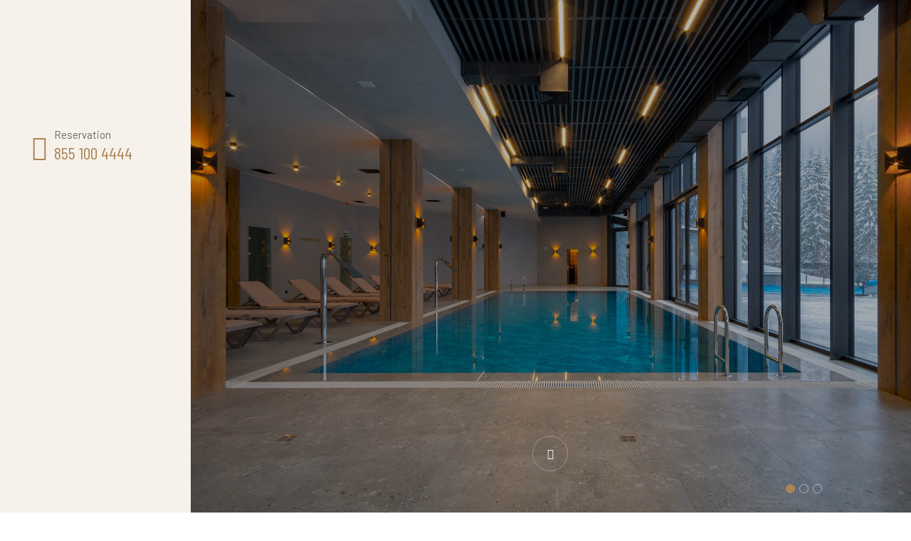

--- FILE ---
content_type: text/html; charset=UTF-8
request_url: https://skyroofhotel.com/sidebar-spa/
body_size: 18041
content:
<!DOCTYPE html>

<html dir="ltr" lang="tr"
	prefix="og: https://ogp.me/ns#" >


<head>

    <!-- Meta Tags -->

    <meta charset="UTF-8">

    <meta name="viewport" content="width=device-width, initial-scale=1, shrink-to-fit=no">

    
        
            <link rel="shortcut icon" href="">

        
    
    
		<!-- All in One SEO 4.2.4 - aioseo.com -->
		<meta name="description" content="So Many Ways to Unwind Spa &amp; Wellness Interdum et malesuada fames ac ante ipsum primis in faucibus. Praesent volutpat nibh ac sodales sodales. Nunc tincidunt erat sed nisi faucibus, eget sagittis libero imperdiet. Nunc risus magna, imperdiet gravida ultricies in, aliquam a tortor. Vestibulum tristique posuere magna, quis elementum neque luctus non. Aenean sed" />
		<meta name="robots" content="max-image-preview:large" />
		<link rel="canonical" href="https://skyroofhotel.com/sidebar-spa/" />
		<meta name="generator" content="All in One SEO (AIOSEO) 4.2.4 " />
		<meta property="og:locale" content="tr_TR" />
		<meta property="og:site_name" content="Skyroof Hotel - Just another WordPress site" />
		<meta property="og:type" content="article" />
		<meta property="og:title" content="Sidebar Spa - Skyroof Hotel" />
		<meta property="og:description" content="So Many Ways to Unwind Spa &amp; Wellness Interdum et malesuada fames ac ante ipsum primis in faucibus. Praesent volutpat nibh ac sodales sodales. Nunc tincidunt erat sed nisi faucibus, eget sagittis libero imperdiet. Nunc risus magna, imperdiet gravida ultricies in, aliquam a tortor. Vestibulum tristique posuere magna, quis elementum neque luctus non. Aenean sed" />
		<meta property="og:url" content="https://skyroofhotel.com/sidebar-spa/" />
		<meta property="article:published_time" content="2022-06-23T03:28:56+00:00" />
		<meta property="article:modified_time" content="2022-06-23T03:28:56+00:00" />
		<meta name="twitter:card" content="summary_large_image" />
		<meta name="twitter:title" content="Sidebar Spa - Skyroof Hotel" />
		<meta name="twitter:description" content="So Many Ways to Unwind Spa &amp; Wellness Interdum et malesuada fames ac ante ipsum primis in faucibus. Praesent volutpat nibh ac sodales sodales. Nunc tincidunt erat sed nisi faucibus, eget sagittis libero imperdiet. Nunc risus magna, imperdiet gravida ultricies in, aliquam a tortor. Vestibulum tristique posuere magna, quis elementum neque luctus non. Aenean sed" />
		<script type="application/ld+json" class="aioseo-schema">
			{"@context":"https:\/\/schema.org","@graph":[{"@type":"WebSite","@id":"https:\/\/skyroofhotel.com\/#website","url":"https:\/\/skyroofhotel.com\/","name":"Skyroof Hotel","description":"Just another WordPress site","inLanguage":"tr-TR","publisher":{"@id":"https:\/\/skyroofhotel.com\/#organization"}},{"@type":"Organization","@id":"https:\/\/skyroofhotel.com\/#organization","name":"Skyroof Hotel","url":"https:\/\/skyroofhotel.com\/"},{"@type":"BreadcrumbList","@id":"https:\/\/skyroofhotel.com\/sidebar-spa\/#breadcrumblist","itemListElement":[{"@type":"ListItem","@id":"https:\/\/skyroofhotel.com\/#listItem","position":1,"item":{"@type":"WebPage","@id":"https:\/\/skyroofhotel.com\/","name":"Home","description":"L\u00fcks & Nezih \u015eehir Oteli \u015eehrin Merkezindeki \u0130hti\u015fam Rezervasyon Yap Zengin Hizmetler & Se\u00e7enekler Sizin \u0130\u00e7in En Uygun Se\u00e7enek Rezervasyon Yap Kusursuz Deneyim \u0130\u00e7in Kusursuz Hizmet Konaklaman\u0131z\u0131n Tad\u0131n\u0131 \u00c7\u0131kar\u0131n Rezervasyon Yap +90 548 890 55 55 Reservasyon The Cappa Sky Roof Hotel L\u00fcks konaklaman\u0131n tad\u0131n\u0131 \u00e7\u0131kar\u0131n Lefko\u015fa'n\u0131n en iyi \u015fehir oteline ho\u015fgeldiniz. Rezervasyon i\u00e7in: +90","url":"https:\/\/skyroofhotel.com\/"},"nextItem":"https:\/\/skyroofhotel.com\/sidebar-spa\/#listItem"},{"@type":"ListItem","@id":"https:\/\/skyroofhotel.com\/sidebar-spa\/#listItem","position":2,"item":{"@type":"WebPage","@id":"https:\/\/skyroofhotel.com\/sidebar-spa\/","name":"Sidebar Spa","description":"So Many Ways to Unwind Spa & Wellness Interdum et malesuada fames ac ante ipsum primis in faucibus. Praesent volutpat nibh ac sodales sodales. Nunc tincidunt erat sed nisi faucibus, eget sagittis libero imperdiet. Nunc risus magna, imperdiet gravida ultricies in, aliquam a tortor. Vestibulum tristique posuere magna, quis elementum neque luctus non. Aenean sed","url":"https:\/\/skyroofhotel.com\/sidebar-spa\/"},"previousItem":"https:\/\/skyroofhotel.com\/#listItem"}]},{"@type":"WebPage","@id":"https:\/\/skyroofhotel.com\/sidebar-spa\/#webpage","url":"https:\/\/skyroofhotel.com\/sidebar-spa\/","name":"Sidebar Spa - Skyroof Hotel","description":"So Many Ways to Unwind Spa & Wellness Interdum et malesuada fames ac ante ipsum primis in faucibus. Praesent volutpat nibh ac sodales sodales. Nunc tincidunt erat sed nisi faucibus, eget sagittis libero imperdiet. Nunc risus magna, imperdiet gravida ultricies in, aliquam a tortor. Vestibulum tristique posuere magna, quis elementum neque luctus non. Aenean sed","inLanguage":"tr-TR","isPartOf":{"@id":"https:\/\/skyroofhotel.com\/#website"},"breadcrumb":{"@id":"https:\/\/skyroofhotel.com\/sidebar-spa\/#breadcrumblist"},"datePublished":"2022-06-23T03:28:56+00:00","dateModified":"2022-06-23T03:28:56+00:00"}]}
		</script>
		<!-- All in One SEO -->


	<!-- This site is optimized with the Yoast SEO plugin v19.5.1 - https://yoast.com/wordpress/plugins/seo/ -->
	<title>Sidebar Spa - Skyroof Hotel</title>
	<link rel="canonical" href="https://skyroofhotel.com/sidebar-spa/" />
	<meta property="og:locale" content="tr_TR" />
	<meta property="og:type" content="article" />
	<meta property="og:title" content="Sidebar Spa - Skyroof Hotel" />
	<meta property="og:description" content="So Many Ways to Unwind Spa &amp; Wellness Interdum et malesuada fames ac ante ipsum primis in faucibus. Praesent volutpat nibh ac sodales sodales. Nunc tincidunt erat sed nisi faucibus, eget sagittis libero imperdiet. Nunc risus magna, imperdiet gravida ultricies in, aliquam a tortor. Vestibulum tristique posuere magna, quis elementum neque luctus non. Aenean sed [&hellip;]" />
	<meta property="og:url" content="https://skyroofhotel.com/sidebar-spa/" />
	<meta property="og:site_name" content="Skyroof Hotel" />
	<meta property="og:image" content="https://shtheme.com/demosd/thecappa/wp-content/uploads/2022/06/3-2.jpg" />
	<meta name="twitter:card" content="summary_large_image" />
	<meta name="twitter:label1" content="Tahmini okuma süresi" />
	<meta name="twitter:data1" content="3 dakika" />
	<script type="application/ld+json" class="yoast-schema-graph">{"@context":"https://schema.org","@graph":[{"@type":"WebPage","@id":"https://skyroofhotel.com/sidebar-spa/","url":"https://skyroofhotel.com/sidebar-spa/","name":"Sidebar Spa - Skyroof Hotel","isPartOf":{"@id":"https://skyroofhotel.com/#website"},"primaryImageOfPage":{"@id":"https://skyroofhotel.com/sidebar-spa/#primaryimage"},"image":{"@id":"https://skyroofhotel.com/sidebar-spa/#primaryimage"},"thumbnailUrl":"https://shtheme.com/demosd/thecappa/wp-content/uploads/2022/06/3-2.jpg","datePublished":"2022-06-23T03:28:56+00:00","dateModified":"2022-06-23T03:28:56+00:00","breadcrumb":{"@id":"https://skyroofhotel.com/sidebar-spa/#breadcrumb"},"inLanguage":"tr","potentialAction":[{"@type":"ReadAction","target":["https://skyroofhotel.com/sidebar-spa/"]}]},{"@type":"ImageObject","inLanguage":"tr","@id":"https://skyroofhotel.com/sidebar-spa/#primaryimage","url":"https://shtheme.com/demosd/thecappa/wp-content/uploads/2022/06/3-2.jpg","contentUrl":"https://shtheme.com/demosd/thecappa/wp-content/uploads/2022/06/3-2.jpg"},{"@type":"BreadcrumbList","@id":"https://skyroofhotel.com/sidebar-spa/#breadcrumb","itemListElement":[{"@type":"ListItem","position":1,"name":"Home","item":"https://skyroofhotel.com/"},{"@type":"ListItem","position":2,"name":"Sidebar Spa"}]},{"@type":"WebSite","@id":"https://skyroofhotel.com/#website","url":"https://skyroofhotel.com/","name":"Skyroof Hotel","description":"Just another WordPress site","potentialAction":[{"@type":"SearchAction","target":{"@type":"EntryPoint","urlTemplate":"https://skyroofhotel.com/?s={search_term_string}"},"query-input":"required name=search_term_string"}],"inLanguage":"tr"}]}</script>
	<!-- / Yoast SEO plugin. -->


<link rel='dns-prefetch' href='//fonts.googleapis.com' />
<link rel="alternate" type="application/rss+xml" title="Skyroof Hotel &raquo; beslemesi" href="https://skyroofhotel.com/feed/" />
<link rel="alternate" type="application/rss+xml" title="Skyroof Hotel &raquo; yorum beslemesi" href="https://skyroofhotel.com/comments/feed/" />
		<!-- This site uses the Google Analytics by MonsterInsights plugin v8.10.0 - Using Analytics tracking - https://www.monsterinsights.com/ -->
		<!-- Note: MonsterInsights is not currently configured on this site. The site owner needs to authenticate with Google Analytics in the MonsterInsights settings panel. -->
					<!-- No UA code set -->
				<!-- / Google Analytics by MonsterInsights -->
		<script type="text/javascript">
window._wpemojiSettings = {"baseUrl":"https:\/\/s.w.org\/images\/core\/emoji\/14.0.0\/72x72\/","ext":".png","svgUrl":"https:\/\/s.w.org\/images\/core\/emoji\/14.0.0\/svg\/","svgExt":".svg","source":{"concatemoji":"https:\/\/skyroofhotel.com\/wp-includes\/js\/wp-emoji-release.min.js?ver=6.3.7"}};
/*! This file is auto-generated */
!function(i,n){var o,s,e;function c(e){try{var t={supportTests:e,timestamp:(new Date).valueOf()};sessionStorage.setItem(o,JSON.stringify(t))}catch(e){}}function p(e,t,n){e.clearRect(0,0,e.canvas.width,e.canvas.height),e.fillText(t,0,0);var t=new Uint32Array(e.getImageData(0,0,e.canvas.width,e.canvas.height).data),r=(e.clearRect(0,0,e.canvas.width,e.canvas.height),e.fillText(n,0,0),new Uint32Array(e.getImageData(0,0,e.canvas.width,e.canvas.height).data));return t.every(function(e,t){return e===r[t]})}function u(e,t,n){switch(t){case"flag":return n(e,"\ud83c\udff3\ufe0f\u200d\u26a7\ufe0f","\ud83c\udff3\ufe0f\u200b\u26a7\ufe0f")?!1:!n(e,"\ud83c\uddfa\ud83c\uddf3","\ud83c\uddfa\u200b\ud83c\uddf3")&&!n(e,"\ud83c\udff4\udb40\udc67\udb40\udc62\udb40\udc65\udb40\udc6e\udb40\udc67\udb40\udc7f","\ud83c\udff4\u200b\udb40\udc67\u200b\udb40\udc62\u200b\udb40\udc65\u200b\udb40\udc6e\u200b\udb40\udc67\u200b\udb40\udc7f");case"emoji":return!n(e,"\ud83e\udef1\ud83c\udffb\u200d\ud83e\udef2\ud83c\udfff","\ud83e\udef1\ud83c\udffb\u200b\ud83e\udef2\ud83c\udfff")}return!1}function f(e,t,n){var r="undefined"!=typeof WorkerGlobalScope&&self instanceof WorkerGlobalScope?new OffscreenCanvas(300,150):i.createElement("canvas"),a=r.getContext("2d",{willReadFrequently:!0}),o=(a.textBaseline="top",a.font="600 32px Arial",{});return e.forEach(function(e){o[e]=t(a,e,n)}),o}function t(e){var t=i.createElement("script");t.src=e,t.defer=!0,i.head.appendChild(t)}"undefined"!=typeof Promise&&(o="wpEmojiSettingsSupports",s=["flag","emoji"],n.supports={everything:!0,everythingExceptFlag:!0},e=new Promise(function(e){i.addEventListener("DOMContentLoaded",e,{once:!0})}),new Promise(function(t){var n=function(){try{var e=JSON.parse(sessionStorage.getItem(o));if("object"==typeof e&&"number"==typeof e.timestamp&&(new Date).valueOf()<e.timestamp+604800&&"object"==typeof e.supportTests)return e.supportTests}catch(e){}return null}();if(!n){if("undefined"!=typeof Worker&&"undefined"!=typeof OffscreenCanvas&&"undefined"!=typeof URL&&URL.createObjectURL&&"undefined"!=typeof Blob)try{var e="postMessage("+f.toString()+"("+[JSON.stringify(s),u.toString(),p.toString()].join(",")+"));",r=new Blob([e],{type:"text/javascript"}),a=new Worker(URL.createObjectURL(r),{name:"wpTestEmojiSupports"});return void(a.onmessage=function(e){c(n=e.data),a.terminate(),t(n)})}catch(e){}c(n=f(s,u,p))}t(n)}).then(function(e){for(var t in e)n.supports[t]=e[t],n.supports.everything=n.supports.everything&&n.supports[t],"flag"!==t&&(n.supports.everythingExceptFlag=n.supports.everythingExceptFlag&&n.supports[t]);n.supports.everythingExceptFlag=n.supports.everythingExceptFlag&&!n.supports.flag,n.DOMReady=!1,n.readyCallback=function(){n.DOMReady=!0}}).then(function(){return e}).then(function(){var e;n.supports.everything||(n.readyCallback(),(e=n.source||{}).concatemoji?t(e.concatemoji):e.wpemoji&&e.twemoji&&(t(e.twemoji),t(e.wpemoji)))}))}((window,document),window._wpemojiSettings);
</script>
<style type="text/css">
img.wp-smiley,
img.emoji {
	display: inline !important;
	border: none !important;
	box-shadow: none !important;
	height: 1em !important;
	width: 1em !important;
	margin: 0 0.07em !important;
	vertical-align: -0.1em !important;
	background: none !important;
	padding: 0 !important;
}
</style>
	
<link rel='stylesheet' id='wp-block-library-css' href='https://skyroofhotel.com/wp-includes/css/dist/block-library/style.min.css?ver=6.3.7'  media='all' />
<style id='joinchat-button-style-inline-css' type='text/css'>
.wp-block-joinchat-button{border:none!important;text-align:center}.wp-block-joinchat-button figure{display:table;margin:0 auto;padding:0}.wp-block-joinchat-button figcaption{font:normal normal 400 .6em/2em var(--wp--preset--font-family--system-font,sans-serif);margin:0;padding:0}.wp-block-joinchat-button .joinchat-button__qr{background-color:#fff;border:6px solid #25d366;border-radius:30px;box-sizing:content-box;display:block;height:200px;margin:auto;overflow:hidden;padding:10px;width:200px}.wp-block-joinchat-button .joinchat-button__qr canvas,.wp-block-joinchat-button .joinchat-button__qr img{display:block;margin:auto}.wp-block-joinchat-button .joinchat-button__link{align-items:center;background-color:#25d366;border:6px solid #25d366;border-radius:30px;display:inline-flex;flex-flow:row nowrap;justify-content:center;line-height:1.25em;margin:0 auto;text-decoration:none}.wp-block-joinchat-button .joinchat-button__link:before{background:transparent var(--joinchat-ico) no-repeat center;background-size:100%;content:"";display:block;height:1.5em;margin:-.75em .75em -.75em 0;width:1.5em}.wp-block-joinchat-button figure+.joinchat-button__link{margin-top:10px}@media (orientation:landscape)and (min-height:481px),(orientation:portrait)and (min-width:481px){.wp-block-joinchat-button.joinchat-button--qr-only figure+.joinchat-button__link{display:none}}@media (max-width:480px),(orientation:landscape)and (max-height:480px){.wp-block-joinchat-button figure{display:none}}

</style>
<style id='classic-theme-styles-inline-css' type='text/css'>
/*! This file is auto-generated */
.wp-block-button__link{color:#fff;background-color:#32373c;border-radius:9999px;box-shadow:none;text-decoration:none;padding:calc(.667em + 2px) calc(1.333em + 2px);font-size:1.125em}.wp-block-file__button{background:#32373c;color:#fff;text-decoration:none}
</style>
<style id='global-styles-inline-css' type='text/css'>
body{--wp--preset--color--black: #000000;--wp--preset--color--cyan-bluish-gray: #abb8c3;--wp--preset--color--white: #ffffff;--wp--preset--color--pale-pink: #f78da7;--wp--preset--color--vivid-red: #cf2e2e;--wp--preset--color--luminous-vivid-orange: #ff6900;--wp--preset--color--luminous-vivid-amber: #fcb900;--wp--preset--color--light-green-cyan: #7bdcb5;--wp--preset--color--vivid-green-cyan: #00d084;--wp--preset--color--pale-cyan-blue: #8ed1fc;--wp--preset--color--vivid-cyan-blue: #0693e3;--wp--preset--color--vivid-purple: #9b51e0;--wp--preset--gradient--vivid-cyan-blue-to-vivid-purple: linear-gradient(135deg,rgba(6,147,227,1) 0%,rgb(155,81,224) 100%);--wp--preset--gradient--light-green-cyan-to-vivid-green-cyan: linear-gradient(135deg,rgb(122,220,180) 0%,rgb(0,208,130) 100%);--wp--preset--gradient--luminous-vivid-amber-to-luminous-vivid-orange: linear-gradient(135deg,rgba(252,185,0,1) 0%,rgba(255,105,0,1) 100%);--wp--preset--gradient--luminous-vivid-orange-to-vivid-red: linear-gradient(135deg,rgba(255,105,0,1) 0%,rgb(207,46,46) 100%);--wp--preset--gradient--very-light-gray-to-cyan-bluish-gray: linear-gradient(135deg,rgb(238,238,238) 0%,rgb(169,184,195) 100%);--wp--preset--gradient--cool-to-warm-spectrum: linear-gradient(135deg,rgb(74,234,220) 0%,rgb(151,120,209) 20%,rgb(207,42,186) 40%,rgb(238,44,130) 60%,rgb(251,105,98) 80%,rgb(254,248,76) 100%);--wp--preset--gradient--blush-light-purple: linear-gradient(135deg,rgb(255,206,236) 0%,rgb(152,150,240) 100%);--wp--preset--gradient--blush-bordeaux: linear-gradient(135deg,rgb(254,205,165) 0%,rgb(254,45,45) 50%,rgb(107,0,62) 100%);--wp--preset--gradient--luminous-dusk: linear-gradient(135deg,rgb(255,203,112) 0%,rgb(199,81,192) 50%,rgb(65,88,208) 100%);--wp--preset--gradient--pale-ocean: linear-gradient(135deg,rgb(255,245,203) 0%,rgb(182,227,212) 50%,rgb(51,167,181) 100%);--wp--preset--gradient--electric-grass: linear-gradient(135deg,rgb(202,248,128) 0%,rgb(113,206,126) 100%);--wp--preset--gradient--midnight: linear-gradient(135deg,rgb(2,3,129) 0%,rgb(40,116,252) 100%);--wp--preset--font-size--small: 13px;--wp--preset--font-size--medium: 20px;--wp--preset--font-size--large: 36px;--wp--preset--font-size--x-large: 42px;--wp--preset--spacing--20: 0.44rem;--wp--preset--spacing--30: 0.67rem;--wp--preset--spacing--40: 1rem;--wp--preset--spacing--50: 1.5rem;--wp--preset--spacing--60: 2.25rem;--wp--preset--spacing--70: 3.38rem;--wp--preset--spacing--80: 5.06rem;--wp--preset--shadow--natural: 6px 6px 9px rgba(0, 0, 0, 0.2);--wp--preset--shadow--deep: 12px 12px 50px rgba(0, 0, 0, 0.4);--wp--preset--shadow--sharp: 6px 6px 0px rgba(0, 0, 0, 0.2);--wp--preset--shadow--outlined: 6px 6px 0px -3px rgba(255, 255, 255, 1), 6px 6px rgba(0, 0, 0, 1);--wp--preset--shadow--crisp: 6px 6px 0px rgba(0, 0, 0, 1);}:where(.is-layout-flex){gap: 0.5em;}:where(.is-layout-grid){gap: 0.5em;}body .is-layout-flow > .alignleft{float: left;margin-inline-start: 0;margin-inline-end: 2em;}body .is-layout-flow > .alignright{float: right;margin-inline-start: 2em;margin-inline-end: 0;}body .is-layout-flow > .aligncenter{margin-left: auto !important;margin-right: auto !important;}body .is-layout-constrained > .alignleft{float: left;margin-inline-start: 0;margin-inline-end: 2em;}body .is-layout-constrained > .alignright{float: right;margin-inline-start: 2em;margin-inline-end: 0;}body .is-layout-constrained > .aligncenter{margin-left: auto !important;margin-right: auto !important;}body .is-layout-constrained > :where(:not(.alignleft):not(.alignright):not(.alignfull)){max-width: var(--wp--style--global--content-size);margin-left: auto !important;margin-right: auto !important;}body .is-layout-constrained > .alignwide{max-width: var(--wp--style--global--wide-size);}body .is-layout-flex{display: flex;}body .is-layout-flex{flex-wrap: wrap;align-items: center;}body .is-layout-flex > *{margin: 0;}body .is-layout-grid{display: grid;}body .is-layout-grid > *{margin: 0;}:where(.wp-block-columns.is-layout-flex){gap: 2em;}:where(.wp-block-columns.is-layout-grid){gap: 2em;}:where(.wp-block-post-template.is-layout-flex){gap: 1.25em;}:where(.wp-block-post-template.is-layout-grid){gap: 1.25em;}.has-black-color{color: var(--wp--preset--color--black) !important;}.has-cyan-bluish-gray-color{color: var(--wp--preset--color--cyan-bluish-gray) !important;}.has-white-color{color: var(--wp--preset--color--white) !important;}.has-pale-pink-color{color: var(--wp--preset--color--pale-pink) !important;}.has-vivid-red-color{color: var(--wp--preset--color--vivid-red) !important;}.has-luminous-vivid-orange-color{color: var(--wp--preset--color--luminous-vivid-orange) !important;}.has-luminous-vivid-amber-color{color: var(--wp--preset--color--luminous-vivid-amber) !important;}.has-light-green-cyan-color{color: var(--wp--preset--color--light-green-cyan) !important;}.has-vivid-green-cyan-color{color: var(--wp--preset--color--vivid-green-cyan) !important;}.has-pale-cyan-blue-color{color: var(--wp--preset--color--pale-cyan-blue) !important;}.has-vivid-cyan-blue-color{color: var(--wp--preset--color--vivid-cyan-blue) !important;}.has-vivid-purple-color{color: var(--wp--preset--color--vivid-purple) !important;}.has-black-background-color{background-color: var(--wp--preset--color--black) !important;}.has-cyan-bluish-gray-background-color{background-color: var(--wp--preset--color--cyan-bluish-gray) !important;}.has-white-background-color{background-color: var(--wp--preset--color--white) !important;}.has-pale-pink-background-color{background-color: var(--wp--preset--color--pale-pink) !important;}.has-vivid-red-background-color{background-color: var(--wp--preset--color--vivid-red) !important;}.has-luminous-vivid-orange-background-color{background-color: var(--wp--preset--color--luminous-vivid-orange) !important;}.has-luminous-vivid-amber-background-color{background-color: var(--wp--preset--color--luminous-vivid-amber) !important;}.has-light-green-cyan-background-color{background-color: var(--wp--preset--color--light-green-cyan) !important;}.has-vivid-green-cyan-background-color{background-color: var(--wp--preset--color--vivid-green-cyan) !important;}.has-pale-cyan-blue-background-color{background-color: var(--wp--preset--color--pale-cyan-blue) !important;}.has-vivid-cyan-blue-background-color{background-color: var(--wp--preset--color--vivid-cyan-blue) !important;}.has-vivid-purple-background-color{background-color: var(--wp--preset--color--vivid-purple) !important;}.has-black-border-color{border-color: var(--wp--preset--color--black) !important;}.has-cyan-bluish-gray-border-color{border-color: var(--wp--preset--color--cyan-bluish-gray) !important;}.has-white-border-color{border-color: var(--wp--preset--color--white) !important;}.has-pale-pink-border-color{border-color: var(--wp--preset--color--pale-pink) !important;}.has-vivid-red-border-color{border-color: var(--wp--preset--color--vivid-red) !important;}.has-luminous-vivid-orange-border-color{border-color: var(--wp--preset--color--luminous-vivid-orange) !important;}.has-luminous-vivid-amber-border-color{border-color: var(--wp--preset--color--luminous-vivid-amber) !important;}.has-light-green-cyan-border-color{border-color: var(--wp--preset--color--light-green-cyan) !important;}.has-vivid-green-cyan-border-color{border-color: var(--wp--preset--color--vivid-green-cyan) !important;}.has-pale-cyan-blue-border-color{border-color: var(--wp--preset--color--pale-cyan-blue) !important;}.has-vivid-cyan-blue-border-color{border-color: var(--wp--preset--color--vivid-cyan-blue) !important;}.has-vivid-purple-border-color{border-color: var(--wp--preset--color--vivid-purple) !important;}.has-vivid-cyan-blue-to-vivid-purple-gradient-background{background: var(--wp--preset--gradient--vivid-cyan-blue-to-vivid-purple) !important;}.has-light-green-cyan-to-vivid-green-cyan-gradient-background{background: var(--wp--preset--gradient--light-green-cyan-to-vivid-green-cyan) !important;}.has-luminous-vivid-amber-to-luminous-vivid-orange-gradient-background{background: var(--wp--preset--gradient--luminous-vivid-amber-to-luminous-vivid-orange) !important;}.has-luminous-vivid-orange-to-vivid-red-gradient-background{background: var(--wp--preset--gradient--luminous-vivid-orange-to-vivid-red) !important;}.has-very-light-gray-to-cyan-bluish-gray-gradient-background{background: var(--wp--preset--gradient--very-light-gray-to-cyan-bluish-gray) !important;}.has-cool-to-warm-spectrum-gradient-background{background: var(--wp--preset--gradient--cool-to-warm-spectrum) !important;}.has-blush-light-purple-gradient-background{background: var(--wp--preset--gradient--blush-light-purple) !important;}.has-blush-bordeaux-gradient-background{background: var(--wp--preset--gradient--blush-bordeaux) !important;}.has-luminous-dusk-gradient-background{background: var(--wp--preset--gradient--luminous-dusk) !important;}.has-pale-ocean-gradient-background{background: var(--wp--preset--gradient--pale-ocean) !important;}.has-electric-grass-gradient-background{background: var(--wp--preset--gradient--electric-grass) !important;}.has-midnight-gradient-background{background: var(--wp--preset--gradient--midnight) !important;}.has-small-font-size{font-size: var(--wp--preset--font-size--small) !important;}.has-medium-font-size{font-size: var(--wp--preset--font-size--medium) !important;}.has-large-font-size{font-size: var(--wp--preset--font-size--large) !important;}.has-x-large-font-size{font-size: var(--wp--preset--font-size--x-large) !important;}
.wp-block-navigation a:where(:not(.wp-element-button)){color: inherit;}
:where(.wp-block-post-template.is-layout-flex){gap: 1.25em;}:where(.wp-block-post-template.is-layout-grid){gap: 1.25em;}
:where(.wp-block-columns.is-layout-flex){gap: 2em;}:where(.wp-block-columns.is-layout-grid){gap: 2em;}
.wp-block-pullquote{font-size: 1.5em;line-height: 1.6;}
</style>
<link rel='stylesheet' id='contact-form-7-css' href='https://skyroofhotel.com/wp-content/plugins/contact-form-7/includes/css/styles.css?ver=5.6.2'  media='all' />
<link rel='stylesheet' id='trp-language-switcher-style-css' href='https://skyroofhotel.com/wp-content/plugins/translatepress-multilingual/assets/css/trp-language-switcher.css?ver=2.6.3'  media='all' />
<link rel='stylesheet' id='dashicons-css' href='https://skyroofhotel.com/wp-includes/css/dashicons.min.css?ver=6.3.7'  media='all' />
<link rel='stylesheet' id='googlefonts-1-css' href='https://fonts.googleapis.com/css2?family=Barlow&#038;family=Barlow+Condensed&#038;family=Gilda+Display&#038;display=swap'  media='all' />
<link rel='stylesheet' id='plugins-css' href='https://skyroofhotel.com/wp-content/themes/thecappa/assets/css/plugins.css?ver=6.3.7'  media='all' />
<link rel='stylesheet' id='thecappa-style-3-css' href='https://skyroofhotel.com/wp-content/themes/thecappa/assets/css/style3.css?ver=6.3.7'  media='all' />
<link rel='stylesheet' id='thecappa-css-css' href='https://skyroofhotel.com/wp-content/themes/thecappa/style.css?ver=2022-07-07'  media='all' />
<link rel='stylesheet' id='joinchat-css' href='https://skyroofhotel.com/wp-content/plugins/creame-whatsapp-me/public/css/joinchat-btn.min.css?ver=4.5.10'  media='all' />
<link rel='stylesheet' id='elementor-icons-css' href='https://skyroofhotel.com/wp-content/plugins/elementor/assets/lib/eicons/css/elementor-icons.min.css?ver=5.16.0'  media='all' />
<link rel='stylesheet' id='elementor-frontend-css' href='https://skyroofhotel.com/wp-content/plugins/elementor/assets/css/frontend.min.css?ver=3.7.1'  media='all' />
<link rel='stylesheet' id='elementor-post-10-css' href='https://skyroofhotel.com/wp-content/uploads/elementor/css/post-10.css?ver=1694520924'  media='all' />
<link rel='stylesheet' id='elementor-global-css' href='https://skyroofhotel.com/wp-content/uploads/elementor/css/global.css?ver=1694520925'  media='all' />
<link rel='stylesheet' id='popup-maker-site-css' href='//skyroofhotel.com/wp-content/uploads/pum/pum-site-styles.css?generated=1664286507&#038;ver=1.16.9'  media='all' />
<link rel='stylesheet' id='google-fonts-1-css' href='https://fonts.googleapis.com/css?family=Roboto%3A100%2C100italic%2C200%2C200italic%2C300%2C300italic%2C400%2C400italic%2C500%2C500italic%2C600%2C600italic%2C700%2C700italic%2C800%2C800italic%2C900%2C900italic%7CRoboto+Slab%3A100%2C100italic%2C200%2C200italic%2C300%2C300italic%2C400%2C400italic%2C500%2C500italic%2C600%2C600italic%2C700%2C700italic%2C800%2C800italic%2C900%2C900italic&#038;display=auto&#038;subset=latin-ext&#038;ver=6.3.7'  media='all' />
<script  src='https://skyroofhotel.com/wp-includes/js/jquery/jquery.min.js?ver=3.7.0' id='jquery-core-js'></script>
<script  src='https://skyroofhotel.com/wp-includes/js/jquery/jquery-migrate.min.js?ver=3.4.1' id='jquery-migrate-js'></script>
<script type='text/javascript' id='3d-flip-book-client-locale-loader-js-extra'>
/* <![CDATA[ */
var FB3D_CLIENT_LOCALE = {"ajaxurl":"https:\/\/skyroofhotel.com\/wp-admin\/admin-ajax.php","dictionary":{"Table of contents":"Table of contents","Close":"Close","Bookmarks":"Bookmarks","Thumbnails":"Thumbnails","Search":"Search","Share":"Share","Facebook":"Facebook","Twitter":"Twitter","Email":"Email","Play":"Play","Previous page":"Previous page","Next page":"Next page","Zoom in":"Zoom in","Zoom out":"Zoom out","Fit view":"Fit view","Auto play":"Auto play","Full screen":"Full screen","More":"More","Smart pan":"Smart pan","Single page":"Single page","Sounds":"Sounds","Stats":"Stats","Print":"Print","Download":"Download","Goto first page":"Goto first page","Goto last page":"Goto last page"},"images":"https:\/\/skyroofhotel.com\/wp-content\/plugins\/interactive-3d-flipbook-powered-physics-engine\/assets\/images\/","jsData":{"urls":[],"posts":{"ids_mis":[],"ids":[]},"pages":[],"firstPages":[],"bookCtrlProps":[],"bookTemplates":[]},"key":"3d-flip-book","pdfJS":{"pdfJsLib":"https:\/\/skyroofhotel.com\/wp-content\/plugins\/interactive-3d-flipbook-powered-physics-engine\/assets\/js\/pdf.min.js?ver=4.3.136","pdfJsWorker":"https:\/\/skyroofhotel.com\/wp-content\/plugins\/interactive-3d-flipbook-powered-physics-engine\/assets\/js\/pdf.worker.js?ver=4.3.136","stablePdfJsLib":"https:\/\/skyroofhotel.com\/wp-content\/plugins\/interactive-3d-flipbook-powered-physics-engine\/assets\/js\/stable\/pdf.min.js?ver=2.5.207","stablePdfJsWorker":"https:\/\/skyroofhotel.com\/wp-content\/plugins\/interactive-3d-flipbook-powered-physics-engine\/assets\/js\/stable\/pdf.worker.js?ver=2.5.207","pdfJsCMapUrl":"https:\/\/skyroofhotel.com\/wp-content\/plugins\/interactive-3d-flipbook-powered-physics-engine\/assets\/cmaps\/"},"cacheurl":"http:\/\/skyroofhotel.com\/wp-content\/uploads\/3d-flip-book\/cache\/","pluginsurl":"https:\/\/skyroofhotel.com\/wp-content\/plugins\/","pluginurl":"https:\/\/skyroofhotel.com\/wp-content\/plugins\/interactive-3d-flipbook-powered-physics-engine\/","thumbnailSize":{"width":"150","height":"150"},"version":"1.16.17"};
/* ]]> */
</script>
<script  src='https://skyroofhotel.com/wp-content/plugins/interactive-3d-flipbook-powered-physics-engine/assets/js/client-locale-loader.js?ver=1.16.17' id='3d-flip-book-client-locale-loader-js' async data-wp-strategy='async'></script>
<link rel="https://api.w.org/" href="https://skyroofhotel.com/wp-json/" /><link rel="alternate" type="application/json" href="https://skyroofhotel.com/wp-json/wp/v2/pages/761" /><link rel="EditURI" type="application/rsd+xml" title="RSD" href="https://skyroofhotel.com/xmlrpc.php?rsd" />
<meta name="generator" content="WordPress 6.3.7" />
<link rel='shortlink' href='https://skyroofhotel.com/?p=761' />
<link rel="alternate" type="application/json+oembed" href="https://skyroofhotel.com/wp-json/oembed/1.0/embed?url=https%3A%2F%2Fskyroofhotel.com%2Fsidebar-spa%2F" />
<link rel="alternate" type="text/xml+oembed" href="https://skyroofhotel.com/wp-json/oembed/1.0/embed?url=https%3A%2F%2Fskyroofhotel.com%2Fsidebar-spa%2F&#038;format=xml" />
<link rel="alternate" hreflang="tr-TR" href="https://skyroofhotel.com/sidebar-spa/"/>
<link rel="alternate" hreflang="en-GB" href="https://skyroofhotel.com/en/sidebar-spa/"/>
<link rel="alternate" hreflang="tr" href="https://skyroofhotel.com/sidebar-spa/"/>
<link rel="alternate" hreflang="en" href="https://skyroofhotel.com/en/sidebar-spa/"/>
<style type="text/css">/** Mega Menu CSS: fs **/</style>
 


</head>

<body class="page-template page-template-page-templates page-template-home-sidebar page-template-page-templateshome-sidebar-php page page-id-761 non-logged-in translatepress-tr_TR elementor-default elementor-kit-10 elementor-page elementor-page-761"  data-spy="scroll" data-target=".navbar" data-offset="50">

    <div class="preloader-bg"></div>
    <div id="preloader">
        <div id="preloader-status">
            <div class="preloader-position loader"> <span></span> </div>
        </div>
    </div>
    <!-- Progress scroll totop -->
    <div class="progress-wrap cursor-pointer">
        <svg class="progress-circle svg-content" width="100%" height="100%" viewBox="-1 -1 102 102">
            <path d="M50,1 a49,49 0 0,1 0,98 a49,49 0 0,1 0,-98" />
        </svg>
    </div>

    <a href="#" class="js-cappa-nav-toggle cappa-nav-toggle"><i></i></a>
    
    <aside id="cappa-aside">
        <!-- Logo -->
                    <div class="cappa-logo">
                <a href="https://skyroofhotel.com/">
                    <img src="http://skyroofhotel.com/wp-content/uploads/2024/03/1-e1711653883851.png" class="logo-img" alt="">
                </a>
            </div>
                <!-- Menu -->
        <nav class="cappa-main-menu">
                    </nav>
        <!-- Sidebar Footer -->
        <div class="cappa-footer">
            <div class="footer-column footer-contact">
                <div class="footer-contact-info">
                    <div class="reservations">
                                                <div class="icon"><span class="flaticon-call"></span></div>
                        
                                                    <div class="text">
                                <p>Reservation</p> <a href="tel:855-100-4444">855 100 4444</a>
                            </div>
                                            </div>
                </div>
            </div>
        </div>
    </aside>

    <div id="cappa-main">	
							<div data-elementor-type="wp-page" data-elementor-id="761" class="elementor elementor-761">
									<section class="elementor-section elementor-top-section elementor-element elementor-element-e457cb4 elementor-section-full_width elementor-section-height-default elementor-section-height-default" data-id="e457cb4" data-element_type="section">
						<div class="elementor-container elementor-column-gap-no">
					<div class="elementor-column elementor-col-100 elementor-top-column elementor-element elementor-element-9782db9" data-id="9782db9" data-element_type="column">
			<div class="elementor-widget-wrap elementor-element-populated">
								<div class="elementor-element elementor-element-d243459 elementor-align-left elementor-widget elementor-widget-pages-restaurant-banner" data-id="d243459" data-element_type="widget" data-widget_type="pages-restaurant-banner.default">
				<div class="elementor-widget-container">
			
		<header class="header slider">
			<div class="owl-carousel owl-theme">
				<!-- The opacity on the image is made with "data-overlay-dark="number". You can change it using the numbers 0-9. -->
															<div class="text-center item bg-img" data-overlay-dark="3" data-background="https://shtheme.com/demosd/thecappa/wp-content/uploads/2022/06/1-2.jpg"></div>
																				<div class="text-center item bg-img" data-overlay-dark="3" data-background="https://shtheme.com/demosd/thecappa/wp-content/uploads/2022/06/2-4.jpg"></div>
																				<div class="text-center item bg-img" data-overlay-dark="3" data-background="https://shtheme.com/demosd/thecappa/wp-content/uploads/2022/06/3-2.jpg"></div>
												</div>
			<!-- arrow down -->
			<div class="arrow bounce text-center">
				<a href="#" data-scroll-nav="1" class=""> <i class="ti-arrow-down"></i> </a>
			</div>
		</header>

			</div>
				</div>
					</div>
		</div>
							</div>
		</section>
				<section class="elementor-section elementor-top-section elementor-element elementor-element-357caad elementor-section-full_width elementor-section-height-default elementor-section-height-default" data-id="357caad" data-element_type="section">
						<div class="elementor-container elementor-column-gap-no">
					<div class="elementor-column elementor-col-100 elementor-top-column elementor-element elementor-element-14072fe" data-id="14072fe" data-element_type="column">
			<div class="elementor-widget-wrap elementor-element-populated">
								<div class="elementor-element elementor-element-f55a3d5 elementor-align-left elementor-widget elementor-widget-pages-spa-content" data-id="f55a3d5" data-element_type="widget" data-widget_type="pages-spa-content.default">
				<div class="elementor-widget-container">
			
		<section class="rooms-page section-padding" data-scroll-index="1">
			<div class="container">
				<div class="row">
					<div class="col-md-12"> <span>						<i class="star-rating"></i>
						<i class="star-rating"></i>
						<i class="star-rating"></i>
						<i class="star-rating"></i>
						<i class="star-rating"></i>
						</span>
													<div class="section-subtitle">So Many Ways to Unwind</div>
																			<div class="section-title">Spa &amp; Wellness</div>
																			<p class="mb-30">
								Interdum et malesuada fames ac ante ipsum primis in faucibus. Praesent volutpat nibh ac sodales sodales. Nunc tincidunt erat sed nisi faucibus, eget sagittis libero imperdiet. Nunc risus magna, imperdiet gravida ultricies in, aliquam a tortor. Vestibulum tristique posuere magna, quis elementum neque luctus non. Aenean sed arcu efficitur, commodo justo ut, accumsan massa. Vivamus ac risus in felis imperdiet mollis id sit amet odio. Vestibulum dignissim finibus diam a commodo. Nulla quis miss dururana egestas semper. In sit amet nunc sed felis lacinia tempus sed quis ipsum.							</p>
											</div>
					<div class="col-md-12">
											</div>
				</div>
			</div>
		</section>

			</div>
				</div>
					</div>
		</div>
							</div>
		</section>
				<section class="elementor-section elementor-top-section elementor-element elementor-element-33033b1 elementor-section-full_width elementor-section-height-default elementor-section-height-default" data-id="33033b1" data-element_type="section">
						<div class="elementor-container elementor-column-gap-no">
					<div class="elementor-column elementor-col-100 elementor-top-column elementor-element elementor-element-369f7de" data-id="369f7de" data-element_type="column">
			<div class="elementor-widget-wrap elementor-element-populated">
								<div class="elementor-element elementor-element-b5bf07a elementor-align-left elementor-widget elementor-widget-pages-spa-services" data-id="b5bf07a" data-element_type="widget" data-widget_type="pages-spa-services.default">
				<div class="elementor-widget-container">
			
		<section class="services section-padding2">
			<div class="container">
															<div class="row">
							<div class="col-md-6 p-0 animate-box" data-animate-effect="fadeInLeft">
																	<div class="img left">
										<a href=""><img decoding="async" src="https://shtheme.com/demosd/thecappa/wp-content/uploads/2022/06/3-2.jpg" alt=""></a>
									</div>
															</div>
														<div class="col-md-6 p-0 bg-cream valign animate-box" data-animate-effect="fadeInRight">
																<div class="content">
									<div class="cont text-left">
																					<div class="info">
												<h6>Experiences</h6>
											</div>
																															<h4>Spa Center</h4>
																															<p>Spa center inilla duiman at elit finibus viverra nec a lacus themo the drudea seneoice misuscipit non sagie the fermen. Viverra tristique jusio the ivite dianne onen nivami acsestion augue artine.</p>
																															<p><span class="flaticon-clock"></span> Daily: 7.00 am to 9.00 pm </p>
																			</div>
								</div>
							</div>
						</div>
																							<div class="row">
															<div class="col-md-6 p-0 bg-cream order2 valign animate-box" data-animate-effect="fadeInLeft">
																	<div class="content">
										<div class="cont text-left">
																							<div class="info">
													<h6>Modern</h6>
												</div>
																																		<h4>Fitness Center</h4>
																																		<p>Fitness center duiman at elit finibus viverra nec a lacus themo the drudea seneoice misuscipit non sagie the fermen. Viverra tristique jusio the ivite dianne onen nivami acsestion augue artine.</p>
																																		<p><span class="flaticon-clock"></span> Daily: 6.00 am to 9.00 pm </p>
																					</div>
									</div>
								</div>
								<div class="col-md-6 p-0 order1 animate-box" data-animate-effect="fadeInRight">
																			<div class="img">
											<a href=""><img decoding="async" src="https://shtheme.com/demosd/thecappa/wp-content/uploads/2022/06/2-4.jpg" alt=""></a>
										</div>
																	</div>
							</div>
																						<div class="row">
							<div class="col-md-6 p-0 animate-box" data-animate-effect="fadeInLeft">
																	<div class="img left">
										<a href=""><img decoding="async" src="https://shtheme.com/demosd/thecappa/wp-content/uploads/2022/06/1-2.jpg" alt=""></a>
									</div>
															</div>
														<div class="col-md-6 p-0 bg-cream valign animate-box" data-animate-effect="fadeInRight">
																<div class="content">
									<div class="cont text-left">
																					<div class="info">
												<h6>Experiences</h6>
											</div>
																															<h4>The Health Club &amp; Pool</h4>
																															<p>Spa center inilla duiman at elit finibus viverra nec a lacus themo the drudea seneoice misuscipit non sagie the fermen. Viverra tristique jusio the ivite dianne onen nivami acsestion augue artine.</p>
																															<p><span class="flaticon-clock"></span> Daily: 10.00 am to 7.00 pm </p>
																			</div>
								</div>
							</div>
						</div>
															</div>
			</section>
		

			</div>
				</div>
					</div>
		</div>
							</div>
		</section>
				<section class="elementor-section elementor-top-section elementor-element elementor-element-68a52f1 elementor-section-full_width elementor-section-height-default elementor-section-height-default" data-id="68a52f1" data-element_type="section">
						<div class="elementor-container elementor-column-gap-no">
					<div class="elementor-column elementor-col-100 elementor-top-column elementor-element elementor-element-fdaafa4" data-id="fdaafa4" data-element_type="column">
			<div class="elementor-widget-wrap elementor-element-populated">
								<div class="elementor-element elementor-element-da74b3b elementor-align-left elementor-widget elementor-widget-pages-faq" data-id="da74b3b" data-element_type="widget" data-widget_type="pages-faq.default">
				<div class="elementor-widget-container">
			
				<section class="section-padding bg-cream">
		 
			<div class="container">
				<div class="row">
					<div class="col-md-12">
													<div class="section-subtitle">F.A.Qs</div>
																			<div class="section-title">Spa Etiquette</div>
											</div>
					<div class="col-md-12">
						<ul class="accordion-box clearfix">
															<li class="accordion block">
																			<div class="acc-btn">Arriving at The Spa</div>
																												<div class="acc-content">
											<div class="content">
												<div class="text">Please arrive at The Spa 15 minutes prior to your scheduled treatment and enjoy the calm and serenity of The Spa atmosphere. Arriving late makes it necessary to curtail the time for your treatment.</div>
											</div>
										</div>
																	</li>
															<li class="accordion block">
																			<div class="acc-btn">Mobile Phones</div>
																												<div class="acc-content">
											<div class="content">
												<div class="text">Kindly refrain from using your mobile phone in The Spa premises. Please keep your mobile phone on silent mode at all times.</div>
											</div>
										</div>
																	</li>
															<li class="accordion block">
																			<div class="acc-btn">Valuables</div>
																												<div class="acc-content">
											<div class="content">
												<div class="text">We provide a secure place for your personal items inside The Spa complex. However, we do not accept liability for loss or damage. We recommend valuable items are stored inside the safe located in your hotel room/suite.</div>
											</div>
										</div>
																	</li>
															<li class="accordion block">
																			<div class="acc-btn">Health Matters</div>
																												<div class="acc-content">
											<div class="content">
												<div class="text">Please communicate health conditions such as high blood pressure and allergies, as well as pregnancy or any health-related concerns you may have when making your appointment. We do not recommend the consumption of alcohol before or directly after spa treatments or before using any facilities in the Spa and Health Club.</div>
											</div>
										</div>
																	</li>
															<li class="accordion block">
																			<div class="acc-btn">Children</div>
																												<div class="acc-content">
											<div class="content">
												<div class="text">The minimum age for entry to The Spa, The Health Club and the hydrothermal facilities is 16 years of age. Children under the age of 16 may use the hotel pool if they are accompanied by a parent/adult.</div>
											</div>
										</div>
																	</li>
															<li class="accordion block">
																			<div class="acc-btn">Safety</div>
																												<div class="acc-content">
											<div class="content">
												<div class="text">The max depth of the pool is 1.60 m. There is no lifeguard at the pool. Children may only use the pool if accompanied by an adult or parent/guardian.</div>
											</div>
										</div>
																	</li>
															<li class="accordion block">
																			<div class="acc-btn">Smoking</div>
																												<div class="acc-content">
											<div class="content">
												<div class="text">Kindly note that you are not allowed to smoke in The Spa, The Health Club or sauna area.</div>
											</div>
										</div>
																	</li>
													</ul>
					</div>
				</div>
			</div>
		</section>

			</div>
				</div>
					</div>
		</div>
							</div>
		</section>
				<section class="elementor-section elementor-top-section elementor-element elementor-element-50890ae elementor-section-full_width elementor-section-height-default elementor-section-height-default" data-id="50890ae" data-element_type="section">
						<div class="elementor-container elementor-column-gap-no">
					<div class="elementor-column elementor-col-100 elementor-top-column elementor-element elementor-element-8f3bb20" data-id="8f3bb20" data-element_type="column">
			<div class="elementor-widget-wrap elementor-element-populated">
								<div class="elementor-element elementor-element-c0ee49f elementor-align-left elementor-widget elementor-widget-home-testimonials" data-id="c0ee49f" data-element_type="widget" data-widget_type="home-testimonials.default">
				<div class="elementor-widget-container">
			
		<section class="testimonials">
						<div class="background bg-img bg-fixed section-padding pb-0" data-background="https://shtheme.com/demosd/thecappa/wp-content/uploads/2022/06/4-2.jpg" data-overlay-dark="3">
							<div class="container">
					<div class="row">
						<div class="col-md-8 offset-md-2">
							<div class="testimonials-box">
								<div class="head-box">
																		<h6>Testimonials</h6>
																											<h4>What Client's Say?</h4>
																		<div class="line"></div>
								</div>
								<div class="owl-carousel owl-theme">
																			<div class="item">
																							<span class="quote"><img decoding="async" src="https://shtheme.com/demosd/thecappa/wp-content/uploads/2022/06/quot.png" alt=""></span>
																																		<p>Hotel dapibus asue metus the nec feusiate eraten miss hendreri net ve ante the lemon sanleo nectan feugiat erat hendrerit necuis ve ante otel inilla duiman at finibus viverra neca the sene on satien the miss drana inc fermen norttito sit space, mus nellentesque habitan.</p>
																						<div class="info">
																									<div class="author-img"> <img decoding="async" src="https://shtheme.com/demosd/thecappa/wp-content/uploads/2022/06/4-1.jpg" alt=""> </div>
																								<div class="cont"> 
													<span>
																													<i class="star-rating"></i>
															<i class="star-rating"></i>
															<i class="star-rating"></i>
															<i class="star-rating"></i>
															<i class="star-rating"></i>
																											</span>
																											<h6>Emily Brown</h6> 
																																								<span>Guest review</span>
																									</div>
											</div>
										</div>
																			<div class="item">
																							<span class="quote"><img decoding="async" src="https://shtheme.com/demosd/thecappa/wp-content/uploads/2022/06/quot.png" alt=""></span>
																																		<p>Hotel dapibus asue metus the nec feusiate eraten miss hendreri net ve ante the lemon sanleo nectan feugiat erat hendrerit necuis ve ante otel inilla duiman at finibus viverra neca the sene on satien the miss drana inc fermen norttito sit space, mus nellentesque habitan.</p>
																						<div class="info">
																									<div class="author-img"> <img decoding="async" src="https://shtheme.com/demosd/thecappa/wp-content/uploads/2022/06/1-1.jpg" alt=""> </div>
																								<div class="cont"> 
													<span>
																													<i class="star-rating"></i>
															<i class="star-rating"></i>
															<i class="star-rating"></i>
															<i class="star-rating"></i>
															<i class="star-rating"></i>
																											</span>
																											<h6>Nolan White</h6> 
																																								<span>Guest review</span>
																									</div>
											</div>
										</div>
																			<div class="item">
																							<span class="quote"><img decoding="async" src="https://shtheme.com/demosd/thecappa/wp-content/uploads/2022/06/quot.png" alt=""></span>
																																		<p>Hotel dapibus asue metus the nec feusiate eraten miss hendreri net ve ante the lemon sanleo nectan feugiat erat hendrerit necuis ve ante otel inilla duiman at finibus viverra neca the sene on satien the miss drana inc fermen norttito sit space, mus nellentesque habitan.</p>
																						<div class="info">
																									<div class="author-img"> <img decoding="async" src="https://shtheme.com/demosd/thecappa/wp-content/uploads/2022/06/5.jpg" alt=""> </div>
																								<div class="cont"> 
													<span>
																													<i class="star-rating"></i>
															<i class="star-rating"></i>
															<i class="star-rating"></i>
															<i class="star-rating"></i>
															<i class="star-rating"></i>
																											</span>
																											<h6>Olivia Martin</h6> 
																																								<span>Guest review</span>
																									</div>
											</div>
										</div>
																	</div>
							</div>
						</div>
					</div>
				</div>
			</div>
		</section>

			</div>
				</div>
					</div>
		</div>
							</div>
		</section>
							</div>
					
	
<footer class="footer">
    <div class="footer-top">
        <div class="container">
            <div class="row">
                <div class="col-md-4">
                                            <div class="textwidget custom-html-widget"><div class="footer-column footer-about">
    <h3 class="footer-title">Hakkımızda</h3>
    <p class="footer-about-text">Lefkoşa'nın en lüks oteline hoş geldiniz, unutulmaz bir deneyim yaşayın.</p>
    
 
</div></div>                                    </div>
                <div class="col-md-3 offset-md-1">
                                            <div class="textwidget custom-html-widget"><div class="footer-column footer-explore clearfix">
    <h3 class="footer-title">Hızlı Linkler</h3>
    <ul class="footer-explore-list list-unstyled">
        <li><a href="https://skyroofhotel.com/home-3/">Ana Sayfa</a></li>
        <li><a href="https://skyroofhotel.com/room-3/">Odalar & Süitler</a></li>
        <li><a href="https://skyroofhotel.com/restaurant/">Restoran</a></li>
        <li><a href="https://skyroofhotel.com/roof/">Sağlık</a></li>
        <li><a href="https://skyroofhotel.com/about-us/">Otel Hakkında</a></li>
        <li><a href="https://skyroofhotel.com/bize-ulasin/">Bize Ulaşın</a></li>
    </ul>
</div></div>                                    </div>
                <div class="col-md-4">
                                            <div class="textwidget custom-html-widget"><div class="footer-column footer-contact">
    <h3 class="footer-title">İletişim</h3>
    <p class="footer-contact-text">Aladag Sk No 43, Lefkoşa 99010</p>
    <div class="footer-contact-info">
        <p class="footer-contact-phone"><span class="flaticon-call"></span> 444 00 60</p>
        <p class="footer-contact-mail">info@skyroofhotel.com</p>
    </div>
    <div class="footer-about-social-list">
			 <a href="https://www.facebook.com/skyroofhotel/?ref=page_internal"><i class="ti-facebook"></i></a>
			
        <a href="https://www.instagram.com/skyroofhotel/"><i class="ti-instagram"></i></a>

        <a href="https://www.youtube.com/channel/UC-CezRL7lp7lneCb__mEzeA/videos"><i class="ti-youtube"></i></a>
       

    </div>
</div></div>                                    </div>
            </div>
        </div>
    </div>
    <div class="footer-bottom">
        <div class="container">
            <div class="row">
                <div class="col-md-12">
                    <div class="footer-bottom-inner">
                                                    <p class="footer-bottom-copy-right">© Skyroof Hotel Copyright 2024  Proudly made by Kıbrıs Dijital</p>
                                            </div>
                </div>
            </div>
        </div>
    </div>
</footer>
<template id="tp-language" data-tp-language="tr_TR"></template><div id="pum-2473" class="pum pum-overlay pum-theme-2465 pum-theme-lightbox popmake-overlay click_open" data-popmake="{&quot;id&quot;:2473,&quot;slug&quot;:&quot;booking&quot;,&quot;theme_id&quot;:2465,&quot;cookies&quot;:[],&quot;triggers&quot;:[{&quot;type&quot;:&quot;click_open&quot;,&quot;settings&quot;:{&quot;extra_selectors&quot;:&quot;&quot;,&quot;cookie_name&quot;:null}}],&quot;mobile_disabled&quot;:null,&quot;tablet_disabled&quot;:null,&quot;meta&quot;:{&quot;display&quot;:{&quot;stackable&quot;:false,&quot;overlay_disabled&quot;:false,&quot;scrollable_content&quot;:false,&quot;disable_reposition&quot;:false,&quot;size&quot;:&quot;medium&quot;,&quot;responsive_min_width&quot;:&quot;0%&quot;,&quot;responsive_min_width_unit&quot;:false,&quot;responsive_max_width&quot;:&quot;100%&quot;,&quot;responsive_max_width_unit&quot;:false,&quot;custom_width&quot;:&quot;640px&quot;,&quot;custom_width_unit&quot;:false,&quot;custom_height&quot;:&quot;380px&quot;,&quot;custom_height_unit&quot;:false,&quot;custom_height_auto&quot;:false,&quot;location&quot;:&quot;center&quot;,&quot;position_from_trigger&quot;:false,&quot;position_top&quot;:&quot;100&quot;,&quot;position_left&quot;:&quot;0&quot;,&quot;position_bottom&quot;:&quot;0&quot;,&quot;position_right&quot;:&quot;0&quot;,&quot;position_fixed&quot;:false,&quot;animation_type&quot;:&quot;fade&quot;,&quot;animation_speed&quot;:&quot;350&quot;,&quot;animation_origin&quot;:&quot;center top&quot;,&quot;overlay_zindex&quot;:false,&quot;zindex&quot;:&quot;1999999999&quot;},&quot;close&quot;:{&quot;text&quot;:&quot;&quot;,&quot;button_delay&quot;:&quot;0&quot;,&quot;overlay_click&quot;:false,&quot;esc_press&quot;:false,&quot;f4_press&quot;:false},&quot;click_open&quot;:[]}}" role="dialog" aria-hidden="true" aria-labelledby="pum_popup_title_2473">

	<div id="popmake-2473" class="pum-container popmake theme-2465 pum-responsive pum-responsive-medium responsive size-medium">

				

				            <div id="pum_popup_title_2473" class="pum-title popmake-title">
				Book Your Next Visit			</div>
		

		

				<div class="pum-content popmake-content" tabindex="0">
			<p>You can plan your visit in advance to save time.</p>
<p>For reservation:<br />
<a href="https://sky-roof-hotel.rezervasyonal.com/" title="Reservation Link"></a></p>
		</div>


				

				            <button type="button" class="pum-close popmake-close" aria-label="Close">
			&times;            </button>
		
	</div>

</div>

<div class="joinchat joinchat--right joinchat--btn" data-settings='{"telephone":"905488905555","mobile_only":false,"button_delay":3,"whatsapp_web":false,"qr":false,"message_views":2,"message_delay":10,"message_badge":false,"message_send":"","message_hash":""}'>
	<div class="joinchat__button">
		<div class="joinchat__button__open"></div>
									</div>
	</div>
<script  src='https://skyroofhotel.com/wp-includes/js/dist/vendor/wp-polyfill-inert.min.js?ver=3.1.2' id='wp-polyfill-inert-js'></script>
<script  src='https://skyroofhotel.com/wp-includes/js/dist/vendor/regenerator-runtime.min.js?ver=0.13.11' id='regenerator-runtime-js'></script>
<script  src='https://skyroofhotel.com/wp-includes/js/dist/vendor/wp-polyfill.min.js?ver=3.15.0' id='wp-polyfill-js'></script>
<script type='text/javascript' id='contact-form-7-js-extra'>
/* <![CDATA[ */
var wpcf7 = {"api":{"root":"https:\/\/skyroofhotel.com\/wp-json\/","namespace":"contact-form-7\/v1"},"cached":"1"};
/* ]]> */
</script>
<script  src='https://skyroofhotel.com/wp-content/plugins/contact-form-7/includes/js/index.js?ver=5.6.2' id='contact-form-7-js'></script>
<script  src='https://skyroofhotel.com/wp-content/themes/thecappa/assets/js/jquery-3.6.0.min.js?ver=6.3.7' id='jquery-3.6.0-js'></script>
<script  src='https://skyroofhotel.com/wp-content/themes/thecappa/assets/js/jquery-migrate-3.0.0.min.js?ver=6.3.7' id='jquery-migrate-3.0.0-js'></script>
<script  src='https://skyroofhotel.com/wp-content/themes/thecappa/assets/js/modernizr-2.6.2.min.js?ver=6.3.7' id='modernizr-2.6.2-js'></script>
<script  src='https://skyroofhotel.com/wp-content/themes/thecappa/assets/js/imagesloaded.pkgd.min.js?ver=6.3.7' id='imagesloaded-pkgd-js'></script>
<script  src='https://skyroofhotel.com/wp-content/themes/thecappa/assets/js/jquery.isotope.v3.0.2.js?ver=6.3.7' id='jquery-isotope-js'></script>
<script  src='https://skyroofhotel.com/wp-content/themes/thecappa/assets/js/pace.js?ver=6.3.7' id='pace-js'></script>
<script  src='https://skyroofhotel.com/wp-content/themes/thecappa/assets/js/popper.min.js?ver=6.3.7' id='popper-js'></script>
<script  src='https://skyroofhotel.com/wp-content/themes/thecappa/assets/js/bootstrap.min.js?ver=6.3.7' id='bootstrap-js'></script>
<script  src='https://skyroofhotel.com/wp-content/themes/thecappa/assets/js/scrollIt.min.js?ver=6.3.7' id='scrollIt-js'></script>
<script  src='https://skyroofhotel.com/wp-content/themes/thecappa/assets/js/jquery.waypoints.min.js?ver=6.3.7' id='jquery-waypoints-js'></script>
<script  src='https://skyroofhotel.com/wp-content/themes/thecappa/assets/js/owl.carousel.min.js?ver=6.3.7' id='owl-carousel-js'></script>
<script  src='https://skyroofhotel.com/wp-content/themes/thecappa/assets/js/jquery.stellar.min.js?ver=6.3.7' id='jquery-stellar-js'></script>
<script  src='https://skyroofhotel.com/wp-content/themes/thecappa/assets/js/jquery.magnific-popup.js?ver=6.3.7' id='jquery-magnific-popup-js'></script>
<script  src='https://skyroofhotel.com/wp-content/themes/thecappa/assets/js/YouTubePopUp.js?ver=6.3.7' id='YouTubePopUp-js'></script>
<script  src='https://skyroofhotel.com/wp-content/themes/thecappa/assets/js/select2.js?ver=6.3.7' id='select2-js'></script>
<script  src='https://skyroofhotel.com/wp-content/themes/thecappa/assets/js/datepicker.js?ver=6.3.7' id='datepicker-js'></script>
<script  src='https://skyroofhotel.com/wp-content/themes/thecappa/assets/js/smooth-scroll.min.js?ver=6.3.7' id='smooth-scroll-js'></script>
<script  src='https://skyroofhotel.com/wp-content/themes/thecappa/assets/js/custom3.js?ver=6.3.7' id='thecappa-custom-3-js'></script>
<script  src='https://skyroofhotel.com/wp-content/plugins/creame-whatsapp-me/public/js/joinchat.min.js?ver=4.5.10' id='joinchat-js'></script>
<script  src='https://skyroofhotel.com/wp-includes/js/jquery/ui/core.min.js?ver=1.13.2' id='jquery-ui-core-js'></script>
<script type='text/javascript' id='popup-maker-site-js-extra'>
/* <![CDATA[ */
var pum_vars = {"version":"1.16.9","pm_dir_url":"https:\/\/skyroofhotel.com\/wp-content\/plugins\/popup-maker\/","ajaxurl":"https:\/\/skyroofhotel.com\/wp-admin\/admin-ajax.php","restapi":"https:\/\/skyroofhotel.com\/wp-json\/pum\/v1","rest_nonce":null,"default_theme":"2464","debug_mode":"","disable_tracking":"","home_url":"\/","message_position":"top","core_sub_forms_enabled":"1","popups":[],"analytics_route":"analytics","analytics_api":"https:\/\/skyroofhotel.com\/wp-json\/pum\/v1"};
var pum_sub_vars = {"ajaxurl":"https:\/\/skyroofhotel.com\/wp-admin\/admin-ajax.php","message_position":"top"};
var pum_popups = {"pum-2473":{"triggers":[],"cookies":[],"disable_on_mobile":false,"disable_on_tablet":false,"atc_promotion":null,"explain":null,"type_section":null,"theme_id":"2465","size":"medium","responsive_min_width":"0%","responsive_max_width":"100%","custom_width":"640px","custom_height_auto":false,"custom_height":"380px","scrollable_content":false,"animation_type":"fade","animation_speed":"350","animation_origin":"center top","open_sound":"none","custom_sound":"","location":"center","position_top":"100","position_bottom":"0","position_left":"0","position_right":"0","position_from_trigger":false,"position_fixed":false,"overlay_disabled":false,"stackable":false,"disable_reposition":false,"zindex":"1999999999","close_button_delay":"0","fi_promotion":null,"close_on_form_submission":false,"close_on_form_submission_delay":"0","close_on_overlay_click":false,"close_on_esc_press":false,"close_on_f4_press":false,"disable_form_reopen":false,"disable_accessibility":false,"theme_slug":"lightbox","id":2473,"slug":"booking"}};
/* ]]> */
</script>
<script  src='//skyroofhotel.com/wp-content/uploads/pum/pum-site-scripts.js?defer&#038;generated=1664286507&#038;ver=1.16.9' id='popup-maker-site-js'></script>
<script  src='https://skyroofhotel.com/wp-includes/js/hoverIntent.min.js?ver=1.10.2' id='hoverIntent-js'></script>
<script type='text/javascript' id='megamenu-js-extra'>
/* <![CDATA[ */
var megamenu = {"timeout":"300","interval":"100"};
/* ]]> */
</script>
<script  src='https://skyroofhotel.com/wp-content/plugins/megamenu/js/maxmegamenu.js?ver=2.9.8' id='megamenu-js'></script>
<script  src='https://skyroofhotel.com/wp-content/plugins/thecappa-elementor/assets/js/bdevs-elementor.js?ver=1.0.0' id='bdevs-elementor-js'></script>
<script  src='https://skyroofhotel.com/wp-content/plugins/elementor/assets/js/webpack.runtime.min.js?ver=3.7.1' id='elementor-webpack-runtime-js'></script>
<script  src='https://skyroofhotel.com/wp-content/plugins/elementor/assets/js/frontend-modules.min.js?ver=3.7.1' id='elementor-frontend-modules-js'></script>
<script  src='https://skyroofhotel.com/wp-content/plugins/elementor/assets/lib/waypoints/waypoints.min.js?ver=4.0.2' id='elementor-waypoints-js'></script>
<script id="elementor-frontend-js-before" >
var elementorFrontendConfig = {"environmentMode":{"edit":false,"wpPreview":false,"isScriptDebug":false},"i18n":{"shareOnFacebook":"Facebook\u2019ta payla\u015f","shareOnTwitter":"Twitter\u2019da payla\u015f\u0131n","pinIt":"Sabitle","download":"\u0130ndir","downloadImage":"G\u00f6rseli indir","fullscreen":"Tam Ekran","zoom":"Yak\u0131nla\u015ft\u0131r","share":"Payla\u015f","playVideo":"Videoyu oynat","previous":"\u00d6nceki","next":"Sonraki","close":"Kapat"},"is_rtl":false,"breakpoints":{"xs":0,"sm":480,"md":768,"lg":1025,"xl":1440,"xxl":1600},"responsive":{"breakpoints":{"mobile":{"label":"Mobil","value":767,"default_value":767,"direction":"max","is_enabled":true},"mobile_extra":{"label":"Mobile Extra","value":880,"default_value":880,"direction":"max","is_enabled":false},"tablet":{"label":"Tablet","value":1024,"default_value":1024,"direction":"max","is_enabled":true},"tablet_extra":{"label":"Tablet Extra","value":1200,"default_value":1200,"direction":"max","is_enabled":false},"laptop":{"label":"Diz\u00fcst\u00fc bilgisayar","value":1366,"default_value":1366,"direction":"max","is_enabled":false},"widescreen":{"label":"Geni\u015f ekran","value":2400,"default_value":2400,"direction":"min","is_enabled":false}}},"version":"3.7.1","is_static":false,"experimentalFeatures":{"e_dom_optimization":true,"e_optimized_assets_loading":true,"a11y_improvements":true,"e_import_export":true,"e_hidden_wordpress_widgets":true,"landing-pages":true,"elements-color-picker":true,"favorite-widgets":true,"admin-top-bar":true},"urls":{"assets":"https:\/\/skyroofhotel.com\/wp-content\/plugins\/elementor\/assets\/"},"settings":{"page":[],"editorPreferences":[]},"kit":{"active_breakpoints":["viewport_mobile","viewport_tablet"],"global_image_lightbox":"yes","lightbox_enable_counter":"yes","lightbox_enable_fullscreen":"yes","lightbox_enable_zoom":"yes","lightbox_enable_share":"yes","lightbox_title_src":"title","lightbox_description_src":"description"},"post":{"id":761,"title":"Sidebar%20Spa%20-%20Skyroof%20Hotel","excerpt":"","featuredImage":false}};
</script>
<script  src='https://skyroofhotel.com/wp-content/plugins/elementor/assets/js/frontend.min.js?ver=3.7.1' id='elementor-frontend-js'></script>
<script  src='https://skyroofhotel.com/wp-includes/js/underscore.min.js?ver=1.13.4' id='underscore-js'></script>
<script type='text/javascript' id='wp-util-js-extra'>
/* <![CDATA[ */
var _wpUtilSettings = {"ajax":{"url":"\/wp-admin\/admin-ajax.php"}};
/* ]]> */
</script>
<script  src='https://skyroofhotel.com/wp-includes/js/wp-util.min.js?ver=6.3.7' id='wp-util-js'></script>
<script type='text/javascript' id='wpforms-elementor-js-extra'>
/* <![CDATA[ */
var wpformsElementorVars = {"captcha_provider":"recaptcha","recaptcha_type":"v2"};
/* ]]> */
</script>
<script  src='https://skyroofhotel.com/wp-content/plugins/wpforms-lite/assets/js/integrations/elementor/frontend.min.js?ver=1.7.5.5' id='wpforms-elementor-js'></script>
</body>
</html>

<!-- Page cached by LiteSpeed Cache 7.6.2 on 2026-01-23 07:17:50 -->

--- FILE ---
content_type: text/css
request_url: https://skyroofhotel.com/wp-content/themes/thecappa/style.css?ver=2022-07-07
body_size: 2232
content:
/*
Theme Name: Thecappa
Theme URI: https://shtheme.com/demosd/thecappa
Author: Shtheme
Author URI: https://themeforest.net/user/shtheme
Description: Thecappa — Luxury Hotel WordPress Theme is perfect if you like a clean, modern and creative theme. This theme is ideal for hotel, hostel, resort, restaurant, pub, spa wellness, hotel B&B, vacation room/apartment rental etc, and those who need an easy, attractive and effective way to share their work with clients. If you would like to create a page that has a strong first impression and intrigues everyone, Thecappa theme is the tool you need.
Version: 1.0
License: GNU General Public License v2 or later
License URI: http://www.gnu.org/licenses/gpl-2.0.html
Tags: two-columns, three-columns, left-sidebar, right-sidebar, custom-background, custom-header, custom-menu, editor-style, featured-images, flexible-header, full-width-template, microformats, post-formats, rtl-language-support, sticky-post, theme-options, translation-ready
Text Domain: thecappa

This theme, like WordPress, is licensed under the GPL.
Use it to make something cool, have fun, and share what you've learned with others.
*/

/* ========TABLE OF CONTENTS==========
00. Body, links, hgroup, paragraphs, general styles
01. Fixed header & Navigation
02. Section Intro (Home)
03. Section About
04. Section Resume
05. Section Portfolio
06. Section Blog
07. Section Contact
08. Footer
09. Loader
10. Responsive design

/*--------------------------------------------------
    00. Body, links, hgroup, paragraphs, general styles
---------------------------------------------------*/


.comment-form-cookies-consent {
  display: none;
}

.post .author a[rel="author"] {
  text-transform: capitalize;
}

.post-comment-section h3.comments-title, .post-comment-section .comment-respond h3.comment-reply-title {
  text-transform: capitalize;
  font-size: 24px;
  margin-bottom: 20px;
}

p.logged-in-as {
  margin-left: 15px;
}

.comment-respond form input.butn-dark {
  font-weight: 400;
  font-family: 'Barlow Condensed', sans-serif;
  text-transform: uppercase;
  background: #ab8a62;
  color: #fff;
  margin: 0;
  position: relative;
  font-size: 15px;
  letter-spacing: 3px;
  margin-left: 15px;
  cursor: pointer;
}

.comment-respond form input.butn-dark:hover {
  background: #222;
}

.post-user-content h3.author-name {
  text-transform: capitalize;
}

.news2-sidebar .widget_search {
  width: 100%;
}

.news2-sidebar .widget_categories, .news2-sidebar .widget_tag_cloud {
  background: #f8f5f0;
  padding: 30px;
  margin: 0 15px;
  margin-bottom: 30px;
  overflow: hidden;
  width: 100%;
}

.news2-sidebar h6.widget-title {
  padding-bottom: 5px;
  border-bottom: 1px solid #eee3d0;
  font-size: 24px;
  line-height: 1.75em;
  margin-bottom: 15px;
  color: #222;
}

.widget_categories ul li {
  font-size: 15px;
  line-height: 1.5em;
  margin-bottom: 15px;
}

.widget_categories ul li:hover a {
  color: #aa8453;
}

.widget_categories ul li a:before {
    content: "\e649";
    font-family: 'themify';
    speak: none;
    font-style: normal;
    font-weight: normal;
    font-variant: normal;
    text-transform: none;
    line-height: 1;
    -webkit-font-smoothing: antialiased;
    font-size: 9px;
    margin-right: 10px;
}

.widget_categories ul li:hover a:before {
  color: #aa8453;
}

.widget_tag_cloud ul li {
    margin: 3px !important;
    padding: 6px 16px;
    color: #666 !important;
    float: left;
    background-color: #fff;
}

.widget_tag_cloud ul li:hover {
    color: #fff;
    background-color: #aa8453;
}

.widget_tag_cloud ul li a {
    font-size: 14px!important;
    color: #666;
}

.widget_tag_cloud ul li:hover a {
    color: #fff;
}

.post-cont .info, .post-cont .info a {
  font-weight: 400;
  font-size: 12px;
  letter-spacing: 3px;
  color: #aa8453;
  font-family: 'Barlow', sans-serif;
  text-transform: uppercase;
}

.post-cont .info {
  margin-bottom: 5px;
}

.news-pagination-wrap li span {
  background: transparent;
  display: inline-block;
  width: 40px;
  height: 40px;
  line-height: 37px;
  text-align: center;
  color: #666;
  font-weight: 400;
  border: 1px solid rgba(102,102,102,0.1);
  font-family: 'Barlow', sans-serif;
  font-size: 16px;
  border-radius: 100%;
  background-color: transparent;
  border: 1px solid #aa8453;
  color: #aa8453;
}

.search-custom form {
    width: 70%;
}

.search-custom form input {
  max-width: 100%;
  margin-bottom: 15px;
  border: none;
  padding: 7px 15px;
  height: auto;
  background-color: #fff;
  -webkit-box-shadow: none;
  box-shadow: none;
  display: block;
  width: 100%;
  font-family: 'Nunito Sans', sans-serif;
  font-size: 15px;
  font-weight: 400;
  line-height: 1.75em;
  color: #1b1b1b;
  background-image: none;
  border: 1px solid #ececec;
}

.search-custom form button[type="submit"] {
    position: absolute;
    right: 31%;
    top: 0;
    background-color: transparent;
    color: #000;
    border: 0;
    padding: 10px;
    cursor: pointer;
}

.search-custom h4 {
    padding-left: 15px;
    line-height: 32px;
}

.rooms-page div.gallery-size-full {
  display: none;
}

.booking-inner form p {
  display: none;
}


.select1_wrapper .select1_inner {
  background: #fff;
}

.booking-inner .select1_wrapper .select1_inner .select2 {
  margin-bottom: 0px;
}

.booking-inner .select-adults .select2-selection__rendered {
  width: 115px;
  padding-right: 25px!important;
  padding-bottom: 18px!important;
}

.booking-inner .select-child .select2-selection__rendered {
  width: 135px;
  padding-right: 25px!important;
  padding-bottom: 18px!important;
}

.booking-inner .select-room .select2-selection__rendered {
  width: 115px;
  padding-right: 25px!important;
  padding-bottom: 18px!important;
}

.page-template-dark-sidebar .booking-inner .select-adults .select2-selection__rendered {
  width: 113px;
}

.page-template-dark-sidebar .booking-inner .select-child .select2-selection__rendered {
  width: 133px;
}

.booking-inner form input[type="submit"] {
  display: block;
  padding: 0;
  border: none;
  margin: 0;
  width: 100%;
  background: #aa8453;
  color: #fff;
  font-family: 'Barlow Condensed', sans-serif;
  font-size: 15px;
  text-decoration: none;
  line-height: 62.5px;
  position: relative;
  cursor: pointer;
  transition: all 0.3s ease-out;
  letter-spacing: 3px;
  text-transform: uppercase;
}

.booking-inner form option {
  width: 154px;
}

.booking-inner form input[type="submit"]:hover {
  background: #222;
}

.select2-container--open .select2-dropdown--below,
.select2-container--open .select2-dropdown--above {
  width: 155px!important;
}

.testimonials .booking-box .booking-inner form p {
  display: none;
}

.testimonials .booking-box .booking-inner .select2 {
  margin-bottom: 0px;
}

.testimonials .booking-box .booking-inner .select-adults .select2-selection__rendered {
  width: 104px;
  padding-right: 25px!important;
  padding-bottom: 18px!important;
}

.testimonials .booking-box .booking-inner .select-child .select2-selection__rendered {
  width: 117px;
  padding-right: 25px!important;
  padding-bottom: 18px!important;
}

.page-template-dark-sidebar .testimonials .booking-box .booking-inner .select-adults .select2-selection__rendered,
.page-template-dark-sidebar-2 .testimonials .booking-box .booking-inner .select-adults .select2-selection__rendered {
  width: 102px;
}

.page-template-dark-sidebar .testimonials .booking-box .booking-inner .select-child .select2-selection__rendered,
.page-template-dark-sidebar-2 .testimonials .booking-box .booking-inner .select-child .select2-selection__rendered {
  width: 115px;
}

.testimonials .booking-box .booking-inner form input[type="submit"] {
  display: block;
    padding: 0;
    border: none;
    margin: 0;
    width: 100%;
    background: #aa8453;
    color: #fff;
    font-family: 'Barlow Condensed', sans-serif;
    font-size: 15px;
    text-decoration: none;
    line-height: 62.5px;
    position: relative;
    cursor: pointer;
    transition: all 0.3s ease-out;
    letter-spacing: 3px;
    text-transform: uppercase;
    margin-top: 25px!important;
}

.testimonials .booking-box .booking-inner form input[type="submit"]:hover {
  background: #222;
}

.comming form span.your-email {
  width: 100%;
}

.comming form input[type="submit"] {
    background-color: #aa8453;
    padding: 6px 20px;
    border-radius: 0px;
    color: #fff;
    border: 0;
    position: absolute;
    top: 4px;
    right: 4px;
    cursor: pointer;
    font-family: 'Barlow Condensed', sa ns-serif;
    font-size: 15px;
    letter-spacing: 3px;
    text-transform: uppercase;
    font-weight: 400;
    outline: none;
    left: auto;
    width: auto;
}


.logged-in .nav-scroll {
  top: -68px;
}

section.contact form p {
	display: none;
}

section.contact form textarea {
	height: 120px;
}

section.contact form span.your-message {
  width: 100%;
}

.footer-bottom-copy-right {
	font-size: 15px;
}

@media (max-width: 768px) {
	.logged-in nav.navbar {
		top: 47px;
	}
	
	.logged-in nav.navbar.nav-scroll {
		top: -68px;
	}
}

@media (max-width: 600px) {
	.logged-in nav.navbar.nav-scroll {
		top: -100px;
	}
}

@media (min-width: 1921px) {
	.booking-inner .select-adults .select2-selection__rendered {
		  padding-bottom: 17px!important;
	}
	
	.booking-inner .select-child .select2-selection__rendered {
	  padding-bottom: 17px!important;
	}

	.booking-inner .select-room .select2-selection__rendered {
	  padding-bottom: 17px!important;
	}
}

.booking-wrapper .booking-inner form div.wpcf7-mail-sent-ng {
	color: #fff;
}



.elementor .elementor-widget:not(.elementor-widget-text-editor):not(.elementor-widget-theme-post-content) .rooms2 figure {
  margin-left: auto;
}

.elementor .elementor-widget:not(.elementor-widget-text-editor):not(.elementor-widget-theme-post-content) .rooms2.left figure {
  margin-left: 0;
  margin-right: auto;
}

.facilities-col-2 ul li {
  display: inline-block;
  width: 49%;
}

.facilities-col-3 ul li {
  display: inline-block;
  width: 32%;
}

.elementor hr.border-2 {
  margin-top: 5px;
  margin-bottom: 20px;
}

.dialog-lightbox-widget.elementor-lightbox {
  display: none!important;
}


.rooms-page .video-wrapper.video {
  margin-top: 80px;
}

.booking-sidebar {
  width: 100%!important;
}

.page-template-dark-sidebar .select1_wrapper .select1_inner,
.page-template-dark-sidebar-2 .select1_wrapper .select1_inner {
  background: #222;
}

.bg-black .news2-sidebar .widget_categories,
.bg-black .news2-sidebar .widget_tag_cloud {
  background: #222;
}

.bg-black .news2-sidebar .widget_categories h6,
.bg-black .news2-sidebar .widget_tag_cloud h6 {
  color: #fff;
}

.bg-black .widget_tag_cloud ul li {
  background-color: transparent;
  border: 1px solid #333;
}

.bg-black .widget_tag_cloud ul li:hover {
  background-color: #aa8453;
}

.bg-black .widget_tag_cloud ul li a {
  color: rgba(255,255,255,0.5) !important;
}

.bg-black .widget_tag_cloud ul li:hover a {
  color: #fff!important;
}

.bg-black .comment-respond form input.butn-dark:hover {
  background: #3b3b3b;
}

.bg-black .news2-sidebar h6.widget-title {
  border-bottom: 1px solid #2b2b2b;
}

blockquote cite {
  display: block;
}

.video-fullscreen-video {
  z-index: 0;
}

.video-fullscreen-wrap .overlay {
  background-image: inherit;
  opacity: 1;
}